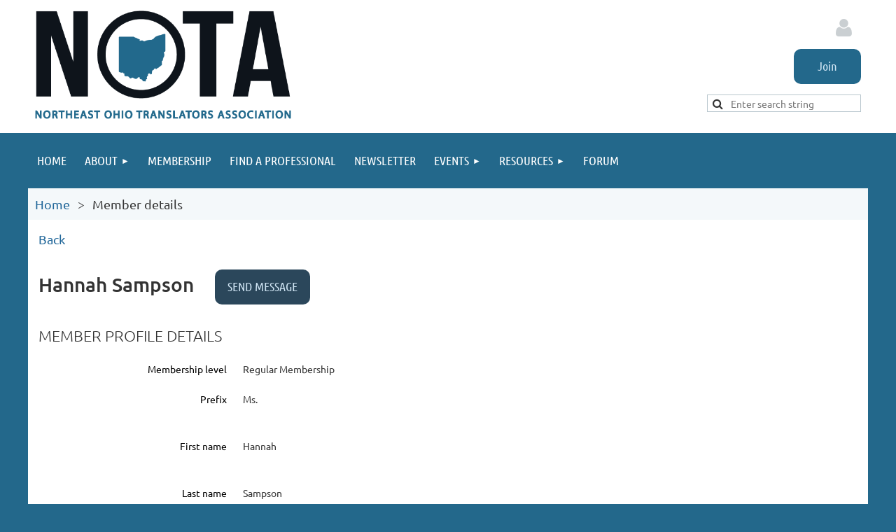

--- FILE ---
content_type: text/html; charset=utf-8
request_url: https://www.google.com/recaptcha/api2/anchor?ar=1&k=6LfmM_UhAAAAAJSHT-BwkAlQgN0mMViOmaK7oEIV&co=aHR0cHM6Ly93d3cubm90YXRyYW5zbGF0b3JzLm9yZzo0NDM.&hl=en&v=PoyoqOPhxBO7pBk68S4YbpHZ&theme=light&size=invisible&anchor-ms=20000&execute-ms=30000&cb=b0qvmih9996t
body_size: 49530
content:
<!DOCTYPE HTML><html dir="ltr" lang="en"><head><meta http-equiv="Content-Type" content="text/html; charset=UTF-8">
<meta http-equiv="X-UA-Compatible" content="IE=edge">
<title>reCAPTCHA</title>
<style type="text/css">
/* cyrillic-ext */
@font-face {
  font-family: 'Roboto';
  font-style: normal;
  font-weight: 400;
  font-stretch: 100%;
  src: url(//fonts.gstatic.com/s/roboto/v48/KFO7CnqEu92Fr1ME7kSn66aGLdTylUAMa3GUBHMdazTgWw.woff2) format('woff2');
  unicode-range: U+0460-052F, U+1C80-1C8A, U+20B4, U+2DE0-2DFF, U+A640-A69F, U+FE2E-FE2F;
}
/* cyrillic */
@font-face {
  font-family: 'Roboto';
  font-style: normal;
  font-weight: 400;
  font-stretch: 100%;
  src: url(//fonts.gstatic.com/s/roboto/v48/KFO7CnqEu92Fr1ME7kSn66aGLdTylUAMa3iUBHMdazTgWw.woff2) format('woff2');
  unicode-range: U+0301, U+0400-045F, U+0490-0491, U+04B0-04B1, U+2116;
}
/* greek-ext */
@font-face {
  font-family: 'Roboto';
  font-style: normal;
  font-weight: 400;
  font-stretch: 100%;
  src: url(//fonts.gstatic.com/s/roboto/v48/KFO7CnqEu92Fr1ME7kSn66aGLdTylUAMa3CUBHMdazTgWw.woff2) format('woff2');
  unicode-range: U+1F00-1FFF;
}
/* greek */
@font-face {
  font-family: 'Roboto';
  font-style: normal;
  font-weight: 400;
  font-stretch: 100%;
  src: url(//fonts.gstatic.com/s/roboto/v48/KFO7CnqEu92Fr1ME7kSn66aGLdTylUAMa3-UBHMdazTgWw.woff2) format('woff2');
  unicode-range: U+0370-0377, U+037A-037F, U+0384-038A, U+038C, U+038E-03A1, U+03A3-03FF;
}
/* math */
@font-face {
  font-family: 'Roboto';
  font-style: normal;
  font-weight: 400;
  font-stretch: 100%;
  src: url(//fonts.gstatic.com/s/roboto/v48/KFO7CnqEu92Fr1ME7kSn66aGLdTylUAMawCUBHMdazTgWw.woff2) format('woff2');
  unicode-range: U+0302-0303, U+0305, U+0307-0308, U+0310, U+0312, U+0315, U+031A, U+0326-0327, U+032C, U+032F-0330, U+0332-0333, U+0338, U+033A, U+0346, U+034D, U+0391-03A1, U+03A3-03A9, U+03B1-03C9, U+03D1, U+03D5-03D6, U+03F0-03F1, U+03F4-03F5, U+2016-2017, U+2034-2038, U+203C, U+2040, U+2043, U+2047, U+2050, U+2057, U+205F, U+2070-2071, U+2074-208E, U+2090-209C, U+20D0-20DC, U+20E1, U+20E5-20EF, U+2100-2112, U+2114-2115, U+2117-2121, U+2123-214F, U+2190, U+2192, U+2194-21AE, U+21B0-21E5, U+21F1-21F2, U+21F4-2211, U+2213-2214, U+2216-22FF, U+2308-230B, U+2310, U+2319, U+231C-2321, U+2336-237A, U+237C, U+2395, U+239B-23B7, U+23D0, U+23DC-23E1, U+2474-2475, U+25AF, U+25B3, U+25B7, U+25BD, U+25C1, U+25CA, U+25CC, U+25FB, U+266D-266F, U+27C0-27FF, U+2900-2AFF, U+2B0E-2B11, U+2B30-2B4C, U+2BFE, U+3030, U+FF5B, U+FF5D, U+1D400-1D7FF, U+1EE00-1EEFF;
}
/* symbols */
@font-face {
  font-family: 'Roboto';
  font-style: normal;
  font-weight: 400;
  font-stretch: 100%;
  src: url(//fonts.gstatic.com/s/roboto/v48/KFO7CnqEu92Fr1ME7kSn66aGLdTylUAMaxKUBHMdazTgWw.woff2) format('woff2');
  unicode-range: U+0001-000C, U+000E-001F, U+007F-009F, U+20DD-20E0, U+20E2-20E4, U+2150-218F, U+2190, U+2192, U+2194-2199, U+21AF, U+21E6-21F0, U+21F3, U+2218-2219, U+2299, U+22C4-22C6, U+2300-243F, U+2440-244A, U+2460-24FF, U+25A0-27BF, U+2800-28FF, U+2921-2922, U+2981, U+29BF, U+29EB, U+2B00-2BFF, U+4DC0-4DFF, U+FFF9-FFFB, U+10140-1018E, U+10190-1019C, U+101A0, U+101D0-101FD, U+102E0-102FB, U+10E60-10E7E, U+1D2C0-1D2D3, U+1D2E0-1D37F, U+1F000-1F0FF, U+1F100-1F1AD, U+1F1E6-1F1FF, U+1F30D-1F30F, U+1F315, U+1F31C, U+1F31E, U+1F320-1F32C, U+1F336, U+1F378, U+1F37D, U+1F382, U+1F393-1F39F, U+1F3A7-1F3A8, U+1F3AC-1F3AF, U+1F3C2, U+1F3C4-1F3C6, U+1F3CA-1F3CE, U+1F3D4-1F3E0, U+1F3ED, U+1F3F1-1F3F3, U+1F3F5-1F3F7, U+1F408, U+1F415, U+1F41F, U+1F426, U+1F43F, U+1F441-1F442, U+1F444, U+1F446-1F449, U+1F44C-1F44E, U+1F453, U+1F46A, U+1F47D, U+1F4A3, U+1F4B0, U+1F4B3, U+1F4B9, U+1F4BB, U+1F4BF, U+1F4C8-1F4CB, U+1F4D6, U+1F4DA, U+1F4DF, U+1F4E3-1F4E6, U+1F4EA-1F4ED, U+1F4F7, U+1F4F9-1F4FB, U+1F4FD-1F4FE, U+1F503, U+1F507-1F50B, U+1F50D, U+1F512-1F513, U+1F53E-1F54A, U+1F54F-1F5FA, U+1F610, U+1F650-1F67F, U+1F687, U+1F68D, U+1F691, U+1F694, U+1F698, U+1F6AD, U+1F6B2, U+1F6B9-1F6BA, U+1F6BC, U+1F6C6-1F6CF, U+1F6D3-1F6D7, U+1F6E0-1F6EA, U+1F6F0-1F6F3, U+1F6F7-1F6FC, U+1F700-1F7FF, U+1F800-1F80B, U+1F810-1F847, U+1F850-1F859, U+1F860-1F887, U+1F890-1F8AD, U+1F8B0-1F8BB, U+1F8C0-1F8C1, U+1F900-1F90B, U+1F93B, U+1F946, U+1F984, U+1F996, U+1F9E9, U+1FA00-1FA6F, U+1FA70-1FA7C, U+1FA80-1FA89, U+1FA8F-1FAC6, U+1FACE-1FADC, U+1FADF-1FAE9, U+1FAF0-1FAF8, U+1FB00-1FBFF;
}
/* vietnamese */
@font-face {
  font-family: 'Roboto';
  font-style: normal;
  font-weight: 400;
  font-stretch: 100%;
  src: url(//fonts.gstatic.com/s/roboto/v48/KFO7CnqEu92Fr1ME7kSn66aGLdTylUAMa3OUBHMdazTgWw.woff2) format('woff2');
  unicode-range: U+0102-0103, U+0110-0111, U+0128-0129, U+0168-0169, U+01A0-01A1, U+01AF-01B0, U+0300-0301, U+0303-0304, U+0308-0309, U+0323, U+0329, U+1EA0-1EF9, U+20AB;
}
/* latin-ext */
@font-face {
  font-family: 'Roboto';
  font-style: normal;
  font-weight: 400;
  font-stretch: 100%;
  src: url(//fonts.gstatic.com/s/roboto/v48/KFO7CnqEu92Fr1ME7kSn66aGLdTylUAMa3KUBHMdazTgWw.woff2) format('woff2');
  unicode-range: U+0100-02BA, U+02BD-02C5, U+02C7-02CC, U+02CE-02D7, U+02DD-02FF, U+0304, U+0308, U+0329, U+1D00-1DBF, U+1E00-1E9F, U+1EF2-1EFF, U+2020, U+20A0-20AB, U+20AD-20C0, U+2113, U+2C60-2C7F, U+A720-A7FF;
}
/* latin */
@font-face {
  font-family: 'Roboto';
  font-style: normal;
  font-weight: 400;
  font-stretch: 100%;
  src: url(//fonts.gstatic.com/s/roboto/v48/KFO7CnqEu92Fr1ME7kSn66aGLdTylUAMa3yUBHMdazQ.woff2) format('woff2');
  unicode-range: U+0000-00FF, U+0131, U+0152-0153, U+02BB-02BC, U+02C6, U+02DA, U+02DC, U+0304, U+0308, U+0329, U+2000-206F, U+20AC, U+2122, U+2191, U+2193, U+2212, U+2215, U+FEFF, U+FFFD;
}
/* cyrillic-ext */
@font-face {
  font-family: 'Roboto';
  font-style: normal;
  font-weight: 500;
  font-stretch: 100%;
  src: url(//fonts.gstatic.com/s/roboto/v48/KFO7CnqEu92Fr1ME7kSn66aGLdTylUAMa3GUBHMdazTgWw.woff2) format('woff2');
  unicode-range: U+0460-052F, U+1C80-1C8A, U+20B4, U+2DE0-2DFF, U+A640-A69F, U+FE2E-FE2F;
}
/* cyrillic */
@font-face {
  font-family: 'Roboto';
  font-style: normal;
  font-weight: 500;
  font-stretch: 100%;
  src: url(//fonts.gstatic.com/s/roboto/v48/KFO7CnqEu92Fr1ME7kSn66aGLdTylUAMa3iUBHMdazTgWw.woff2) format('woff2');
  unicode-range: U+0301, U+0400-045F, U+0490-0491, U+04B0-04B1, U+2116;
}
/* greek-ext */
@font-face {
  font-family: 'Roboto';
  font-style: normal;
  font-weight: 500;
  font-stretch: 100%;
  src: url(//fonts.gstatic.com/s/roboto/v48/KFO7CnqEu92Fr1ME7kSn66aGLdTylUAMa3CUBHMdazTgWw.woff2) format('woff2');
  unicode-range: U+1F00-1FFF;
}
/* greek */
@font-face {
  font-family: 'Roboto';
  font-style: normal;
  font-weight: 500;
  font-stretch: 100%;
  src: url(//fonts.gstatic.com/s/roboto/v48/KFO7CnqEu92Fr1ME7kSn66aGLdTylUAMa3-UBHMdazTgWw.woff2) format('woff2');
  unicode-range: U+0370-0377, U+037A-037F, U+0384-038A, U+038C, U+038E-03A1, U+03A3-03FF;
}
/* math */
@font-face {
  font-family: 'Roboto';
  font-style: normal;
  font-weight: 500;
  font-stretch: 100%;
  src: url(//fonts.gstatic.com/s/roboto/v48/KFO7CnqEu92Fr1ME7kSn66aGLdTylUAMawCUBHMdazTgWw.woff2) format('woff2');
  unicode-range: U+0302-0303, U+0305, U+0307-0308, U+0310, U+0312, U+0315, U+031A, U+0326-0327, U+032C, U+032F-0330, U+0332-0333, U+0338, U+033A, U+0346, U+034D, U+0391-03A1, U+03A3-03A9, U+03B1-03C9, U+03D1, U+03D5-03D6, U+03F0-03F1, U+03F4-03F5, U+2016-2017, U+2034-2038, U+203C, U+2040, U+2043, U+2047, U+2050, U+2057, U+205F, U+2070-2071, U+2074-208E, U+2090-209C, U+20D0-20DC, U+20E1, U+20E5-20EF, U+2100-2112, U+2114-2115, U+2117-2121, U+2123-214F, U+2190, U+2192, U+2194-21AE, U+21B0-21E5, U+21F1-21F2, U+21F4-2211, U+2213-2214, U+2216-22FF, U+2308-230B, U+2310, U+2319, U+231C-2321, U+2336-237A, U+237C, U+2395, U+239B-23B7, U+23D0, U+23DC-23E1, U+2474-2475, U+25AF, U+25B3, U+25B7, U+25BD, U+25C1, U+25CA, U+25CC, U+25FB, U+266D-266F, U+27C0-27FF, U+2900-2AFF, U+2B0E-2B11, U+2B30-2B4C, U+2BFE, U+3030, U+FF5B, U+FF5D, U+1D400-1D7FF, U+1EE00-1EEFF;
}
/* symbols */
@font-face {
  font-family: 'Roboto';
  font-style: normal;
  font-weight: 500;
  font-stretch: 100%;
  src: url(//fonts.gstatic.com/s/roboto/v48/KFO7CnqEu92Fr1ME7kSn66aGLdTylUAMaxKUBHMdazTgWw.woff2) format('woff2');
  unicode-range: U+0001-000C, U+000E-001F, U+007F-009F, U+20DD-20E0, U+20E2-20E4, U+2150-218F, U+2190, U+2192, U+2194-2199, U+21AF, U+21E6-21F0, U+21F3, U+2218-2219, U+2299, U+22C4-22C6, U+2300-243F, U+2440-244A, U+2460-24FF, U+25A0-27BF, U+2800-28FF, U+2921-2922, U+2981, U+29BF, U+29EB, U+2B00-2BFF, U+4DC0-4DFF, U+FFF9-FFFB, U+10140-1018E, U+10190-1019C, U+101A0, U+101D0-101FD, U+102E0-102FB, U+10E60-10E7E, U+1D2C0-1D2D3, U+1D2E0-1D37F, U+1F000-1F0FF, U+1F100-1F1AD, U+1F1E6-1F1FF, U+1F30D-1F30F, U+1F315, U+1F31C, U+1F31E, U+1F320-1F32C, U+1F336, U+1F378, U+1F37D, U+1F382, U+1F393-1F39F, U+1F3A7-1F3A8, U+1F3AC-1F3AF, U+1F3C2, U+1F3C4-1F3C6, U+1F3CA-1F3CE, U+1F3D4-1F3E0, U+1F3ED, U+1F3F1-1F3F3, U+1F3F5-1F3F7, U+1F408, U+1F415, U+1F41F, U+1F426, U+1F43F, U+1F441-1F442, U+1F444, U+1F446-1F449, U+1F44C-1F44E, U+1F453, U+1F46A, U+1F47D, U+1F4A3, U+1F4B0, U+1F4B3, U+1F4B9, U+1F4BB, U+1F4BF, U+1F4C8-1F4CB, U+1F4D6, U+1F4DA, U+1F4DF, U+1F4E3-1F4E6, U+1F4EA-1F4ED, U+1F4F7, U+1F4F9-1F4FB, U+1F4FD-1F4FE, U+1F503, U+1F507-1F50B, U+1F50D, U+1F512-1F513, U+1F53E-1F54A, U+1F54F-1F5FA, U+1F610, U+1F650-1F67F, U+1F687, U+1F68D, U+1F691, U+1F694, U+1F698, U+1F6AD, U+1F6B2, U+1F6B9-1F6BA, U+1F6BC, U+1F6C6-1F6CF, U+1F6D3-1F6D7, U+1F6E0-1F6EA, U+1F6F0-1F6F3, U+1F6F7-1F6FC, U+1F700-1F7FF, U+1F800-1F80B, U+1F810-1F847, U+1F850-1F859, U+1F860-1F887, U+1F890-1F8AD, U+1F8B0-1F8BB, U+1F8C0-1F8C1, U+1F900-1F90B, U+1F93B, U+1F946, U+1F984, U+1F996, U+1F9E9, U+1FA00-1FA6F, U+1FA70-1FA7C, U+1FA80-1FA89, U+1FA8F-1FAC6, U+1FACE-1FADC, U+1FADF-1FAE9, U+1FAF0-1FAF8, U+1FB00-1FBFF;
}
/* vietnamese */
@font-face {
  font-family: 'Roboto';
  font-style: normal;
  font-weight: 500;
  font-stretch: 100%;
  src: url(//fonts.gstatic.com/s/roboto/v48/KFO7CnqEu92Fr1ME7kSn66aGLdTylUAMa3OUBHMdazTgWw.woff2) format('woff2');
  unicode-range: U+0102-0103, U+0110-0111, U+0128-0129, U+0168-0169, U+01A0-01A1, U+01AF-01B0, U+0300-0301, U+0303-0304, U+0308-0309, U+0323, U+0329, U+1EA0-1EF9, U+20AB;
}
/* latin-ext */
@font-face {
  font-family: 'Roboto';
  font-style: normal;
  font-weight: 500;
  font-stretch: 100%;
  src: url(//fonts.gstatic.com/s/roboto/v48/KFO7CnqEu92Fr1ME7kSn66aGLdTylUAMa3KUBHMdazTgWw.woff2) format('woff2');
  unicode-range: U+0100-02BA, U+02BD-02C5, U+02C7-02CC, U+02CE-02D7, U+02DD-02FF, U+0304, U+0308, U+0329, U+1D00-1DBF, U+1E00-1E9F, U+1EF2-1EFF, U+2020, U+20A0-20AB, U+20AD-20C0, U+2113, U+2C60-2C7F, U+A720-A7FF;
}
/* latin */
@font-face {
  font-family: 'Roboto';
  font-style: normal;
  font-weight: 500;
  font-stretch: 100%;
  src: url(//fonts.gstatic.com/s/roboto/v48/KFO7CnqEu92Fr1ME7kSn66aGLdTylUAMa3yUBHMdazQ.woff2) format('woff2');
  unicode-range: U+0000-00FF, U+0131, U+0152-0153, U+02BB-02BC, U+02C6, U+02DA, U+02DC, U+0304, U+0308, U+0329, U+2000-206F, U+20AC, U+2122, U+2191, U+2193, U+2212, U+2215, U+FEFF, U+FFFD;
}
/* cyrillic-ext */
@font-face {
  font-family: 'Roboto';
  font-style: normal;
  font-weight: 900;
  font-stretch: 100%;
  src: url(//fonts.gstatic.com/s/roboto/v48/KFO7CnqEu92Fr1ME7kSn66aGLdTylUAMa3GUBHMdazTgWw.woff2) format('woff2');
  unicode-range: U+0460-052F, U+1C80-1C8A, U+20B4, U+2DE0-2DFF, U+A640-A69F, U+FE2E-FE2F;
}
/* cyrillic */
@font-face {
  font-family: 'Roboto';
  font-style: normal;
  font-weight: 900;
  font-stretch: 100%;
  src: url(//fonts.gstatic.com/s/roboto/v48/KFO7CnqEu92Fr1ME7kSn66aGLdTylUAMa3iUBHMdazTgWw.woff2) format('woff2');
  unicode-range: U+0301, U+0400-045F, U+0490-0491, U+04B0-04B1, U+2116;
}
/* greek-ext */
@font-face {
  font-family: 'Roboto';
  font-style: normal;
  font-weight: 900;
  font-stretch: 100%;
  src: url(//fonts.gstatic.com/s/roboto/v48/KFO7CnqEu92Fr1ME7kSn66aGLdTylUAMa3CUBHMdazTgWw.woff2) format('woff2');
  unicode-range: U+1F00-1FFF;
}
/* greek */
@font-face {
  font-family: 'Roboto';
  font-style: normal;
  font-weight: 900;
  font-stretch: 100%;
  src: url(//fonts.gstatic.com/s/roboto/v48/KFO7CnqEu92Fr1ME7kSn66aGLdTylUAMa3-UBHMdazTgWw.woff2) format('woff2');
  unicode-range: U+0370-0377, U+037A-037F, U+0384-038A, U+038C, U+038E-03A1, U+03A3-03FF;
}
/* math */
@font-face {
  font-family: 'Roboto';
  font-style: normal;
  font-weight: 900;
  font-stretch: 100%;
  src: url(//fonts.gstatic.com/s/roboto/v48/KFO7CnqEu92Fr1ME7kSn66aGLdTylUAMawCUBHMdazTgWw.woff2) format('woff2');
  unicode-range: U+0302-0303, U+0305, U+0307-0308, U+0310, U+0312, U+0315, U+031A, U+0326-0327, U+032C, U+032F-0330, U+0332-0333, U+0338, U+033A, U+0346, U+034D, U+0391-03A1, U+03A3-03A9, U+03B1-03C9, U+03D1, U+03D5-03D6, U+03F0-03F1, U+03F4-03F5, U+2016-2017, U+2034-2038, U+203C, U+2040, U+2043, U+2047, U+2050, U+2057, U+205F, U+2070-2071, U+2074-208E, U+2090-209C, U+20D0-20DC, U+20E1, U+20E5-20EF, U+2100-2112, U+2114-2115, U+2117-2121, U+2123-214F, U+2190, U+2192, U+2194-21AE, U+21B0-21E5, U+21F1-21F2, U+21F4-2211, U+2213-2214, U+2216-22FF, U+2308-230B, U+2310, U+2319, U+231C-2321, U+2336-237A, U+237C, U+2395, U+239B-23B7, U+23D0, U+23DC-23E1, U+2474-2475, U+25AF, U+25B3, U+25B7, U+25BD, U+25C1, U+25CA, U+25CC, U+25FB, U+266D-266F, U+27C0-27FF, U+2900-2AFF, U+2B0E-2B11, U+2B30-2B4C, U+2BFE, U+3030, U+FF5B, U+FF5D, U+1D400-1D7FF, U+1EE00-1EEFF;
}
/* symbols */
@font-face {
  font-family: 'Roboto';
  font-style: normal;
  font-weight: 900;
  font-stretch: 100%;
  src: url(//fonts.gstatic.com/s/roboto/v48/KFO7CnqEu92Fr1ME7kSn66aGLdTylUAMaxKUBHMdazTgWw.woff2) format('woff2');
  unicode-range: U+0001-000C, U+000E-001F, U+007F-009F, U+20DD-20E0, U+20E2-20E4, U+2150-218F, U+2190, U+2192, U+2194-2199, U+21AF, U+21E6-21F0, U+21F3, U+2218-2219, U+2299, U+22C4-22C6, U+2300-243F, U+2440-244A, U+2460-24FF, U+25A0-27BF, U+2800-28FF, U+2921-2922, U+2981, U+29BF, U+29EB, U+2B00-2BFF, U+4DC0-4DFF, U+FFF9-FFFB, U+10140-1018E, U+10190-1019C, U+101A0, U+101D0-101FD, U+102E0-102FB, U+10E60-10E7E, U+1D2C0-1D2D3, U+1D2E0-1D37F, U+1F000-1F0FF, U+1F100-1F1AD, U+1F1E6-1F1FF, U+1F30D-1F30F, U+1F315, U+1F31C, U+1F31E, U+1F320-1F32C, U+1F336, U+1F378, U+1F37D, U+1F382, U+1F393-1F39F, U+1F3A7-1F3A8, U+1F3AC-1F3AF, U+1F3C2, U+1F3C4-1F3C6, U+1F3CA-1F3CE, U+1F3D4-1F3E0, U+1F3ED, U+1F3F1-1F3F3, U+1F3F5-1F3F7, U+1F408, U+1F415, U+1F41F, U+1F426, U+1F43F, U+1F441-1F442, U+1F444, U+1F446-1F449, U+1F44C-1F44E, U+1F453, U+1F46A, U+1F47D, U+1F4A3, U+1F4B0, U+1F4B3, U+1F4B9, U+1F4BB, U+1F4BF, U+1F4C8-1F4CB, U+1F4D6, U+1F4DA, U+1F4DF, U+1F4E3-1F4E6, U+1F4EA-1F4ED, U+1F4F7, U+1F4F9-1F4FB, U+1F4FD-1F4FE, U+1F503, U+1F507-1F50B, U+1F50D, U+1F512-1F513, U+1F53E-1F54A, U+1F54F-1F5FA, U+1F610, U+1F650-1F67F, U+1F687, U+1F68D, U+1F691, U+1F694, U+1F698, U+1F6AD, U+1F6B2, U+1F6B9-1F6BA, U+1F6BC, U+1F6C6-1F6CF, U+1F6D3-1F6D7, U+1F6E0-1F6EA, U+1F6F0-1F6F3, U+1F6F7-1F6FC, U+1F700-1F7FF, U+1F800-1F80B, U+1F810-1F847, U+1F850-1F859, U+1F860-1F887, U+1F890-1F8AD, U+1F8B0-1F8BB, U+1F8C0-1F8C1, U+1F900-1F90B, U+1F93B, U+1F946, U+1F984, U+1F996, U+1F9E9, U+1FA00-1FA6F, U+1FA70-1FA7C, U+1FA80-1FA89, U+1FA8F-1FAC6, U+1FACE-1FADC, U+1FADF-1FAE9, U+1FAF0-1FAF8, U+1FB00-1FBFF;
}
/* vietnamese */
@font-face {
  font-family: 'Roboto';
  font-style: normal;
  font-weight: 900;
  font-stretch: 100%;
  src: url(//fonts.gstatic.com/s/roboto/v48/KFO7CnqEu92Fr1ME7kSn66aGLdTylUAMa3OUBHMdazTgWw.woff2) format('woff2');
  unicode-range: U+0102-0103, U+0110-0111, U+0128-0129, U+0168-0169, U+01A0-01A1, U+01AF-01B0, U+0300-0301, U+0303-0304, U+0308-0309, U+0323, U+0329, U+1EA0-1EF9, U+20AB;
}
/* latin-ext */
@font-face {
  font-family: 'Roboto';
  font-style: normal;
  font-weight: 900;
  font-stretch: 100%;
  src: url(//fonts.gstatic.com/s/roboto/v48/KFO7CnqEu92Fr1ME7kSn66aGLdTylUAMa3KUBHMdazTgWw.woff2) format('woff2');
  unicode-range: U+0100-02BA, U+02BD-02C5, U+02C7-02CC, U+02CE-02D7, U+02DD-02FF, U+0304, U+0308, U+0329, U+1D00-1DBF, U+1E00-1E9F, U+1EF2-1EFF, U+2020, U+20A0-20AB, U+20AD-20C0, U+2113, U+2C60-2C7F, U+A720-A7FF;
}
/* latin */
@font-face {
  font-family: 'Roboto';
  font-style: normal;
  font-weight: 900;
  font-stretch: 100%;
  src: url(//fonts.gstatic.com/s/roboto/v48/KFO7CnqEu92Fr1ME7kSn66aGLdTylUAMa3yUBHMdazQ.woff2) format('woff2');
  unicode-range: U+0000-00FF, U+0131, U+0152-0153, U+02BB-02BC, U+02C6, U+02DA, U+02DC, U+0304, U+0308, U+0329, U+2000-206F, U+20AC, U+2122, U+2191, U+2193, U+2212, U+2215, U+FEFF, U+FFFD;
}

</style>
<link rel="stylesheet" type="text/css" href="https://www.gstatic.com/recaptcha/releases/PoyoqOPhxBO7pBk68S4YbpHZ/styles__ltr.css">
<script nonce="ouFRIbHPyer-p341TKhozQ" type="text/javascript">window['__recaptcha_api'] = 'https://www.google.com/recaptcha/api2/';</script>
<script type="text/javascript" src="https://www.gstatic.com/recaptcha/releases/PoyoqOPhxBO7pBk68S4YbpHZ/recaptcha__en.js" nonce="ouFRIbHPyer-p341TKhozQ">
      
    </script></head>
<body><div id="rc-anchor-alert" class="rc-anchor-alert"></div>
<input type="hidden" id="recaptcha-token" value="[base64]">
<script type="text/javascript" nonce="ouFRIbHPyer-p341TKhozQ">
      recaptcha.anchor.Main.init("[\x22ainput\x22,[\x22bgdata\x22,\x22\x22,\[base64]/[base64]/[base64]/bmV3IHJbeF0oY1swXSk6RT09Mj9uZXcgclt4XShjWzBdLGNbMV0pOkU9PTM/bmV3IHJbeF0oY1swXSxjWzFdLGNbMl0pOkU9PTQ/[base64]/[base64]/[base64]/[base64]/[base64]/[base64]/[base64]/[base64]\x22,\[base64]\\u003d\\u003d\x22,\x22woXDm8Kjw6wLN2ldd1PCkMKCw7sQZ8O2EWnDtsKrZELCscO5w4dcVsKJFsK8Y8KOLcKRwrRPwqrCqh4Lwp9Bw6vDkSZUwrzCvlgdwrrDokp6FsOfwrpQw6HDnmfCpl8fwoXCo8O/w77CoMK4w6RUJnNmUnvCvAhZXMK7fXLDisKNfyd6X8ObwqkiHzkwUMOIw57Dvz/[base64]/[base64]/[base64]/ChsOGw6odw6bDuMKewqbCq8K8w4PDo8Klw5dZw5jDi8O/[base64]/DlxYZw5LCiw0EZ1dDwplGDMO9K8Kpw7bCkkTCqXTCu8KvfMKiGzxqUBIFw7HDvcKVw6TCo11OSiDDixYBDMOZei5fYRfDtRrCkAskwpMTwrUHZ8K1wpVFw7JbwphITsOra3I9PAfCl0PCrGwYcQw/cTjDo8KYw7k7w5TDucOVw7Fww7HDpcKIaDdOwpTCjDzCg0pEWsO7XsOUwr/CqsKAwpDCgMOLSQ3DiMOYWVvDjRN5VU5AwqdJwro4wrjCp8O6woDCscKjwqAtZWvDkGkHw4vCmMOjSQVDw69gw5dhw5XCr8KOw4TDncOTXgtVwqoVwopqXyDCn8K7w4Ahwq5NwrBgTgbDnsKrKwIeJBrCmsK/NsOCwoDDgMOBQMK4w659AMK5wptIwovCmcKAYFVpwpsBw7RUwoYww4TDlsKQYcKIw5Z0aAXDo2Mhw6U9SDdbwp4sw73DhcOJwpvDh8OHw5QKwoR2OmTDjcKRwqfDuF7CqsOuY8Kuw6nClsKRe8K8OMOOdgnDkcK/UUTCicKJScOgXlPDs8OMX8O0w6Bjd8K7w5XCgl9XwrERTjsswq7DslrDvsOlwrPDrsKFOilKw5fDpcOvwrzCpF7ClA9ewo9gFcOMPcOkwr/Cp8KywozClnfCkcOISsKTOcKjwqHDhjpsVWQvc8KEWsOdGcOrwonDksOVw5Muw7NywqnCvVgBwonCpEHDkmfCsEzCo2gDw57DjsKAEcKpwoF1cUV4wqvDl8ODcEjClUkWwosMwrIiKcKTWxEmRcK/[base64]/DsMOaIMOuw7LCrTfDuMKTWDsJCcOCQRMqYcOtGg7DvgAvIsK9w77ClcK7HkfDgl3DksOhwobCu8KRd8KEw5jChCrCmMKdw49NwrMIPyzDrj8/[base64]/w7vDlMOQNFXDqRnDvyHCuXrDn3rDhXjCsQHCmsK7PsKnHMKiMsKrdmHDhFFpwr7CuGoABW80BjnDp0jCgzTCqcKcakFzwrt0wq8Dw5jDpcOrIEAKw5DChMK2wqXDgcKjwrPDlsOgIV/[base64]/wr4sw79UwrZWwrXDgMOPw7PDgkNyZ8Kwe8Khw5hKwrrCpcKww4k6WiIDw5TDp0YuDAXCjEVaEcKew71hwpHCgEpYwq/DvgjDqsORwprCvMOaw5PCv8OpwrZhasKeCx3CgsOnHcKMW8KMwooGw5HCgCohwq/DhFBxw5zDjF59ZgXDt0rCr8KXwqDDgMOdw6BqLgJ7w6nDucKdZ8Kow5hHworCv8OQw7fDv8KLHMO2w6zCsmM7wpMoehIlw7h0BsKIfSEOw44pwpDDqW0gw4vCnsOOPwAjfy/ChjTDk8O5w4/[base64]/LH4mwrFzEWbChsKPwqfDg8OaWFPCtB/CqsOQd8KFGcKDw6fCrMK4Wkpswr/ChsKbU8KVR27CvErCv8OPwr8qJXfCnVvCksK2wp7Cg2shYMOuw74Mw7ggwqINZRwTIRI4w6DDtBsMMMKIwqpbwqFNwp7Cg8Kuw5vCgFgowrwrwpgAbk9+wopSwpwDwo/DqQhMw57CqcOhwqVHdMOOVMOvwqoWwr3Crj/[base64]/emTCuUcacyBGVzzCmTTCisK1b3YQwqXDslxQwqfCq8Kmw6vCpcO/IHbCujbDgwnDqUpkI8OEDTYBwrHCnsOoDcOAX0EzUMKLw5U/w6zDp8OjWsKAdhXDgj3DpcK2OcOzR8K7w74QwrrCviIiSMKxw64Tw4NCwq9cw7pww40XwpvDjcKrQHrDr3JwbQfDilPCgjAfdwY8wqEDw6jDtsOawpIgesKiKm9cHsOSCsKSWMKuwohMwrpXA8O/X0Rjwr3CqcOaw5vDkjRWfUnClRplDsKeZk/[base64]/Du8KUAkbCqMO8HcKqw451LErCighcRyPChkBWwo18wrfCu28Qw6Q9IcK9dnEpW8Orwo4BwpZsaQFGBcOXw5MSQsKKIcK/[base64]/DuEIxwprDpMKPLl5uwr/CpMKsTsKSwqNtXWskw70KwpDCjm09wofCmQ5ydCHDrHDCrA3DusKjFcOcwpkOdwbClgXDlVzCpAfDqgZlwpBuw71Aw5/[base64]/Dg0VKw6nDtsOXIsO/bsKQRGINw7w9woPDhcOPwqtUPsOzwpFAVcOCw5c8w68zIy0bw6zCjcOwwp3CpMK9WMOTw7YJwq/[base64]/DicOwG8ObbDHChCfCoEZVw7DCscKDw7ZhNU8EZ8OFbFLCssKjwp/[base64]/[base64]/wo0zwqTCvTLCpcO+bMODw4vDk8K2cATDvBfDjMOIwqlvQiwbw54Kwr5tw4PCs13DshcFDMOyWCZYw7vCjx3CnsK4NcKGDcOtEsKZw5TCjsKJw49kEy92w4PDtcKywrPDkMKgw5otY8KWTMOAw79+wqHDsn/CpsK9w7DCgEXDjUhzPQXDkcK3w5RJw6bDk0fCkMO1ZsKHGcKWw63Dq8Ovw7hUwpvDuBrCt8Kzw5jCpHTCmcOABsK/DcOwQkjCtsKMRMKWJUp4wrVFw6fDvF/DiMKcw4xFwrJMfX53wqXDisO0w6/DjMORwrzDkMOBw4ZmwptHEcKET8OXw5XCgcKkw7fDvsOOwpYRw5zDoywUTW82GsOGw6gxw5LCnGnDoUDDh8KMwozCrT7CuMODwr10w4jDh2PDhCMKw7J5H8KhbMKLVBTDj8KOwoBPeMKpQQYpNsKawpd0w47CmUDDpcOlw7IhCHEiw5tkQG1Rwr1Wf8O/fEDDgsKpcVXCnsKLScKQPwHCsiTCqsOnwqbCisKVDH96w45Fw4tgI1VsJMOvEMKWwo/[base64]/wo7CkEhDZFXCncKLG8KHwpjCqcKSwqY1w57Ci8KrMnbDhsKieAfDhsKIdDbCn1nCgsOWZzHCvz/DmMKBw6N1bsO5QcOeNsKWHkfDmcKQecK9HMKwTcOkw67CkMO+cC1dw73DjcOsB0DCicOGO8Kue8OXwq1kwp5CdsKPw4/Ds8OpYMOqFjLCn1vCmMOqwrUIwopHw5Zvw4rCpXPDrC/[base64]/[base64]/DiMOxw7fDkcOTKsOrwr8qwr/Cu0jDicKrY8OOU8OHCg7Dvk9gwqZPeMOTw7LDv0tkwo0gbsKGAhnDv8K6w6BOwrTCg2Ahw5nClkVYw67DtiYHwqViw6BsAE3Ck8KmBsORw5NqwoPCkcK5wr7CpE3Dg8KpRsKBw6zDrMK2aMO/[base64]/DkcKhwrvCjwhFw4HCl8OtRRjDgVQVWMKwSSnDpGQuK0phI8OfIWYJVWvDlkHDtEXDmcKzw6LDkcOWX8OAZn3DgsOwbHJnQcK8w5pdCzvDrHtfCsKRw7nCicK8dsOXwoPCnHvDucOqwrovwofDvnTDnsO3w5BhwogOwoTDg8KSHsKNw5JEwqrDnA7DtRx/w6jDjifCoA/[base64]/[base64]/DtkRDw7VgH2phw4Q/AmbCq17ChDHCscOtwrvDgTZsAwXCjVhuwpXCl8KceT1MMETCtx4FeMOvw4nCoEXCqQfCtsO8wqjDoDLClEDDh8OjwoHDo8OqTMO+wqsrPGoDfTXChkLCmmNdw47Dl8OfWho+P8OYwpHDpGLCszdPwrDDmjAhcMKjXnXCoQzCuMKkA8OgIQ/Dr8OpXcK3H8KJwoPDsgZuWjLDnXgfwphTwr/DqcKEfMK1MsK5EcOIwqrCiMOMwpV8w549w7DDoTHCjBkTYXRlw4QIw7jClQ9iU2I1TjJlwrMzZHlSFMOKwo3CggDClwoTMsO9w4d5w5IJwoLDucOmw44yd0rCrsK4IW7Cv3kJwoh8wqbCrMKmXcKVwrV8w7vCjxloL8OdwpvDvkPDuUfDu8Kiw41lwo9CE1Vcwo/DocKUw5fCiCJqwojDhMKVwq9nUUdvwpDDlxvCpwFEw6XDkCfDtjdRw5HDogLClFECw7bCoAnDscOZAsOQAcKTwofDohfCusO6OsOya2wLwprDgmjCjcKCwp/DtMKhT8OmwqHDoHlEOMOZw6XDl8KeF8O1w5zCq8OJPcOTwrVcw5I9b3I3AMOTXMKbw4BtwothwrE9fC92DlrDqCbDosKTw5M5w4YNwqDDmiJsfS/DllcnAsKVEV1JAcKYCsKLwqPDh8Osw7vDmXYxRsOIwq7DocOGTzLCjT4hwrvDosOpMcKIBHQRw4DDkno+fAgkw6trwrUZKsOUL8KGGSbDvMKyeVnDtcOJXVLDn8O3SRR/M2pQQsKgw4cEL1Ytw5chCV3CuFoxdHhFU38KQjjDq8O6w73CqMOtNsOdB3fCpB3Dr8K/ecKRwp7DqhYoLghjw63DtcOZEEXCgsK7wopiCsOcw7MfwqXDtFTCscO6OTNzDHUuQ8KYH2MQw5/DkBfDrFzDn27DtcKzwpjDnylQDjFAw7DCkWpPwoYiw7FVPMKlZyDCg8OGfMOAwr0JX8Kkw5jDncKKRiDDicK3wrNswqHCgcO4aFsyD8Ktw5bDlMKxwq1lIUtbSTEyw7TCpcKpwrnDvMKeTMOdJcOewr/DnMO7UUxGwp99wrxAaFcRw5nDtifDmDdOc8K7w65xOEkEw6TDo8KXFFHCqlskQmBfcMKvP8KWwrXDsMK0w5oOLsKXwprDusOKwqwpEEQtZ8K6w4tsasK3BhHDp2zDrUUcZMO4w5/[base64]/Chh53w5vCjHtuw7TDnyvDmcK0JcKkJnpIwrnClMKwwpbDtsOLw5rDu8OiwqbDlsKiwqDDqEvClUhRw54xwrHClR/Cv8OvWAp0SUw0wqcWNC4+wpYjG8K2HTwGCDXCg8KMw77CocKRwqZpw4hjwoN6TmPDinvCksK7eRRawq5Cd8O9csKzwow4X8KrwpYow55/BHQ9w6wjw6FiecOccFXCsz3Crx5Gw6LDgsKiwp3ChMKvw7fDuS/[base64]/ChsKFagoDRsOlw4RcYhdFOUTClH3CgCkMw4xtw6F9BS0zMcOcw5VTLCvCiy/Dq1cSw45yQjPCkMOIKUDDo8KYXVnCs8KawoprCFpwahh7LhXCm8Ozw6/CuF3Dr8OIScOHwroLwpg0S8OSwoN+wpbDgsKHHsOww7Bmwp53S8O7FcORw7QXDcKbBMO8wpZTwrQpUDdzf0piWcKxwo/DiQTCpX4yLUPDucKPwrjDo8OBwpXChMKrASJ6w48eIcO0D1jDp8Kxw5FNw47CtcO9U8OJwrHCoSUEwrvDrcKyw793FU9zwo7DgcOkJzBjRVrDpMOMwpbDrghUG8KKwpvDkcOOwo3CrcKiEQjDpmbDssO/[base64]/Dn8KJDsOHwpZGeMKIw5PDl2E8w7U6wqF7ZMK3YFLCiMOcRMK4wrfCqsOtwoAUem/Dmn3DuzEnwrZSw73Dj8KIP0LDm8OLHFLCmsO3ZMKjRQ3ClQYhw7dswqzChBR1D8OaFiEqwpctRMKCwp/[base64]/aX4BwpLCjjnCk0LDiEfCnsK/wozDnsKyRcO4eMO2w5VyGnFoRMK0w6rDucKqYsO1DUJaKcKMw759w7nCsXtQw5zCqMOLwpQYw6hlw6fCqXXCn2zDhR/CnsKRc8OVXz4ew5LDhFLDjUoifnXDnzrClcOFw73CsMO7Hkxawq7Dv8OsYWHCnMOQw7d1w7URS8KNCcKPecKowrQNccKhwqMrwoLDgh17NB5SVcOZw7lMFcO+ZSB/LlJ/D8OzRcOWw7IEw6Viw5AIJsO/a8OSB8OACEnCojwaw5FWw7TDr8KySR4UKsKPwo1rI3nDji3ChgTDlGMdKH7DrwUbXsOhdMO2T33CoMKVwrfDhknDk8Okw55OVCgMwoRQw7DDvGdPw6DCh2sHZGfDtMKjdWdfw5hCw6QLw6/[base64]/wrzCnsK/w6MWw6JhwogEXsOCcsKLw6PDjcOzwp5iHMOnw5hRwrzCisOIEsO0wqdmwqoXRlk8G2tWwqPDtsKyDMKmwoUVw7rDgcOdKcKWw4XCgyLCmgjDvFMUwqsrLsOLw7LDusKBw6nDnTDDjiwKM8KoTRtrw6/Dh8KxbMOkw6RWw7llwq3DtGXCp8O9G8OWW35ew7Vjw68yFCwywohXw4DCsCFww40BdMOgwqfDrcODw41wb8OKEggLwph2UcOIw5HClF/DmHp+AwNdwpIdwpnDn8KTw6fCsMKbw5fDkcKtXsK2wrfDhFJDN8K4H8OiwqF2wpPCv8OTVnrDg8OXGjPCgsOdD8OmMBp8w47CnDDCtHXDhsK0w4/Dn8Oma3xTfcOOw45OGhFqwrXCtBk/[base64]/[base64]/DlcOZB8KuB8KFw7/[base64]/CvcKof1cNVlvDpGFzMsOpIyNLGcKrPMKASkUtMApdUcKVwrwMw4Bpw7nDrcKxJcOLwrsew4fCp2VEw7xMc8Oswrx/R3www6MqY8O8w7R3Z8KTw7/[base64]/DoFVCw7HDrcOwwovDtjN/w6QNTMKSKcOww4fCjcOpTsKgf8OIworDscKsKMOlAcOVBMOswoPCmcKmw54AwqfDuT0xw4o6wrAWw4o1wpHDjDzDux7DgsOmwp/CskFEwoTDiMO/[base64]/w7AwMiMRw6ImJhDCpsOgZC5uwrLCo3HDhsK5w5LClsKpwq/CmMKrOcOZBsKfwq8BdTtnLn/Cl8OTQMKIScOyIMOzwoLDgCbDmRbDknwFMm1OH8K6dAPCqEjDrA3DgMO8FcOCdcO1w6gTTnPDh8O0w57DhcKxBMKuwohtw4nDmRnChANfFEt/wq3DicOUw7LCmMKdwpU2w4RNHMKZAwTCvcKWw784wobDj3PCmn4Xw5zDh0pEdsKNw4vCrEYTw4cRO8Krw6hXOSZyexcddcK7el8vR8OywocFT2o+w7xXwqLCoMK/ZMO1w6jDhxnDgcKXPMKDwrJRQMKpw4ABwrEgfsOLSMOBTEfChDPDiX/Cm8Kvd8Oaw7xYdMKsw7YjT8OHB8OrTWDDusKYGzLCoxLDtsK5ZRPCmC1EwpoDw4jCpsOyOiTDk8Klw4Byw5LDgHLCuhrCr8KkYSM+SsKfRsKxwqnDqsKhbcOwUhw5Hykwwo7CtijCqcK/wq3CucOdWMK5BSjCvwE9wpLCmsOHwo/DrsK9B3DCth01wrbCj8Kpw6RQXBfCmwoAwrdgwrfDnBp6GMO2fArDksK5wrggKTFcNsKIwohTwozCrMO7wqBkw4LDqTNow5pAOsKoUsOUwrsTw43Dp8Kyw5vCoXB+OVDDtVB9A8Ohw7XDoUd5KcO/HMKLwqDCjzh1CALDrsKZXz3CjRgvKcKSw63DrsODSGHDjj7CusOmB8KuCGTDh8KYE8ObwofCoRFqw6jDvsO3WsKWPMOrwo7CjXBzRh3DiV/[base64]/wpMJw6PDk0VOesOxRsKzNyXCo8OPwojDmldZwqzDrMOoHsOTcMKdUHc/wofDmsK+O8KXw6d4wqcQwpnDlxjCvAsNc1o+ccOUw7NWE8Ocw7LClMKow4IWaDdjwpPDuA/CiMKXTHE/G2vCnArDjEQNcU4yw5PDpnYaUMK9RsK9AiDCg8O0w5LDgQrDjsOoJ2TDp8O7wolKw7ISYQAWeDTDsMOpO8OCbWt9L8Omw4NrwpfDowrDo0c6wpzCnsO1A8OvP2XDl2tQw7RHwr7DoMKSUwDChVF8BsO9wr/DrsOHbcO1w7bCgH3DowoZc8K1ditrbcONL8K6wo5Yw4o1wpDDgcKhw5LDiisBw57Cr0w/TcOlwqUICsKCJRADQsKVw4fDo8Oxwo7Cv0LCs8KYwr/[base64]/w4MEH8O3w7bCu3suVsKWw7wYSSLCpFVGw7/CvS3DlsOcLMKhMcKuH8Oow6k6wozCm8OvfMORwo7CgcOOV3sSwqknwqTDpcOyS8Oywr10wpvDh8ORwoojQgHCjcK5eMO+OsOhcW9zw7hsU1EFwq/DscKJwo1LZMKgKMO6K8KPwr7DlXjCuTd7wpjDlsOhw4jCtQ/[base64]/[base64]/DqsKceHnDvVvCpcOBKXbDlsOLdQt6FcKxw63Coh8Aw4HDpsKHwp3CrlF3CMOuQ0wDLS8sw5QURwV3W8Kqw5poPXFhSmrDvsKgw7HCosKXw6RlTQUuwpbCsQnCmRjDpcOkwqwhHcOoH3pFw5xdPcKVwr8uAsOrw6Uuwq/[base64]/wrAODR5JMcOfZE8QJCLCucKvHMKkwqbDvsOkw5TDniMqH8KIwrzDv050A8OQwoBaC1HDlh4nT20Pw5rDu8OewojDmUnDly1yIsKFbW8bwoTDtWtlwqvDow3ClmxIwrLChiofJwDDp0ZCwq3DiGjCs8Kbwp8EfsKzwotIBz/DuhrDgX9EIcKcw78sesORLT4uHghpJCbChE1+GsO9TsOvwqMGdVkawrVhwpfCgV0HLcKVKcO3Z2rDp3JVVsOjwojDhsOgDcKIw5xBw7vCsAYQM30MP8OsLGTDpMOsw7g/[base64]/worDhsKMw4TDmsKiw7UWw4PCucOlwoFvGx5EFlMHbhDCqzRIGlsXUiw2wpIYw6xgfsOrw68BID7DlsOSMcOvwrMHw60Ew6PCr8KZSTNDAmHDum4WwqLDvQMzw53DtMO3YMKwMV7DkMO/eRvDmzcrWB3DqMOGw5Mxa8KowpxMw5owwqgowp/Di8K3VsOswq0tw4AiacORAsKnwrnDkMK5PzVfw7DCji8eb0x8bcOpRRdOwpbDgHPCnhxqbsKJZcK/bCPCjErDksO5w7TCgsO4w5MnIVzCtDhewpogfFULQ8KmX0cqKnTCl3dFbFBUZGNjHGofKzHDmycXH8KDw5lXw6bCm8OCDsK4w5AYw7paV0XCnsOTwrdFAynCkClxwr/DicOdUMONwpZwV8OUwrnDgsKxw5/[base64]/[base64]/CisKCDcOAR0RHAsKvwq5QLMO3w4rDpMKMw4d2O8OEwrNQKV5Ef8O+dUvCjsKdwrVNw7gKw5jDv8OHA8KAcnXCucO+w7IAKcO+VQZRBMKfYisOeGNHb8KVQkvCmjbCqQJ0T3DCiW10wpxEwoBpw7rCjcKtwqPCi8O+esKGGn/DsBXDlDg1Y8K4bMK4QQkrw7PDgw5bYMK0w7kjwrUOwqUTwq0cw5/Do8Kcd8KvasKhZEZJw7E5wp05w7zClX8mGSnCrmViGmJhw7ggGh0swoRUUB/DlsKtLwImNXEvw5rCtQNSWsKKwrQJw4TCmsOZPy9Jw6XDuDcuw7sVPnrCo0ooGsOYw4xlw4rCksOLEMOOHj/DuV9VwpvClcKhT3Fdw6PCiEgvw6jCnkXDj8KywoQOAcKlwqRDBcOOIhDDix1wwoAKw5VIwq/CgBrDgcKqKnvDpS7DoSrCgyvCnmIBwrImcQrCiVrCimxXAMORw6HDmsK7LTrCuXkhw5jCisOvwotBbkLDiMOuGcOTDMO1w7BABhHCn8KVQibCvMKlJV1iZsOTw5vDmQ7CmcKswo7Cgh3CoUcGw5vDmsOOEcKFw7/CocKTw7jCuEfDrS0FIMOULmbCkkPDoW0fNsKaLy4Fw4NECRZaHsOCwqPCl8KRU8KTw5/[base64]/DjXQ5wpbDkFwfcV8HB8K2DgQ1On3CoHZ8UC1SFngQb2bChzbDkVLCmxbCtsKuPRvDiCDDtnxPw5fDhxwMwpkqw6bDu1/Dlnxqf0zCoGUuwovDg0fDosOEV1nDu2Zkwq5/O2nDhcKww71Xw7TDvy02IFgMwod3DMO2G1jDqcOxw7AyXsKmNsKBwo8ewpRewoRqw4jChsOeSzXCgUPCpcK/KMOBw4MRw63Dj8OrwqrDmxjCqwbDhDxvacK/wrUewp8Sw4h/X8ONQsO9wp7DqMOuGDPDikXDicOFw73CrkDCg8KRwq58w7p5wo8xwptOWcOCWXTCm8OQZk9OM8Kww6hZPWEVw6kVwoHDrUdCc8Oiwowkw6hxNsOUbcKHwpXCg8K1aHnCmyXCnl/DncOLLsKuwq8WETzCpzvCosOUwrjCqsKkw47Ci13CqcOnwoLDi8O8wojCtMOXHsKMXG8lLmPChsOcw4XDlhNOXxRtG8OAOzc6wrLDuz/Dm8OSwo7Ds8OMw5TDmzDDjyoPw73CsTjDiHgiw6vCmcKheMKTwoDDkMOmw55PwpRzw4vCpVQgw4pvw5pqZ8KDwpbDqsOsOMKcwrvCoTHCvcKNwrvCgcKzdHnDqcOpw5oFw4Rgw5o/w5Qzw5bDqhPCu8Kiw4fDjcKNw4vDm8Ofw41Ewr7DrAXDtm0VwpfDpnLCssOYAlxxD1jCo0bCgklRHzNFwp/CqMKnwpLCqcKcMsOEXwpxw7wkwoBWw5jCrsKOw5lCSsOOVwRmPsOTw5xswqwPQ1huw7EaRcOlw5UGwr3Cs8Kvw60zwp7DncOmYcOvI8K4X8KVw7LDh8OLw6MFa08maUFEMMOew7zCo8OxwoXCn8Oww4liwogMO05ccxLCtB9kw6MKLsOwwpPCrW/DgcOKAULDksO1wrnDhsOXLcOZw67CsMONw5nChxPCuT1uwqnCqMO6woNiw68Ww7zCmcKGw5oDDsK/DMKnGsK4w6HDqiA0G0xcw4zCom1zwofClMOjw65aHsODwopdw7/CrMKVwqJswqNqLwpydcKrwq1Mw7hjQhPCjsKcGRRjw60sJFvCk8OYw5FKX8KewrPDk04UwpBow6HCm0zDrGc5w4zDnEFoA0QyXllGZMKgwrUnwoM3AMOUwq8nwoJGWTXCksK+w5IZw596PcOqw4PDmWIIwrjDv13DgyNNZkA2w6A+HMKiHcKzw5QNw6wKKsK/w7PDsFLCgzbCmsO4w4PCucO/SQTDjjXCoiJvwp5cw4ZCMlQmwq/Dh8KyJ2l9XcOmw6suNFYOwqF4BR/[base64]/DhDhcw7omw7UKw5bDmcKjwq7CgsKgJ1bDuMKscTgZw556wphgwoQMw6sUFEVYw4vDvMOMw63CjsK8wpZtblNtwo9TZlLCvsOlwrTCjMKDwqAPw6gWAGZzCCwvSFxQw6VJwpTCg8KXwrHCpw/Dt8KXw63DhF5Ow5Bxw6p+w7jDvh/DrMOTw4/[base64]/Dnz/[base64]/Dr3s+G0jDr8KRw4nDssKHfyTDuMOaw4gnAcKkw7nDncOOw7jCrsK7WsOXwo8Qw4dXwr7DkMKCw6DDvcKxwo/Dn8KIwpnCvXxmKTbDlMOOfsKBD2VKwqRRwpHCmsKzw4bDqT7CssOGwpjDlS9ULEEpB1PDu2PDvcOWwodAw5IaK8K9w5fCm8OSw6cow6J5w64Kwq12woBaCMOiJMKECMOcecOGw5cNPsOjfMO2wpvDtgLCkcO/DVXCs8OAw6p7wplOe0pYCBDDljpKwqzCpMOqVQEtwoXCtCvDtwU9LsOWbh4vPyI4b8O3Y3NLY8OQFMOORB7DvsOvNEzDisKCw4lLP03CrsKSwoDDkVfCtjLDkV5rw5PCnsKBPcOCfMKCcUTDq8OSP8Owwq3ChiTCpD9Ywo/CtsK5w63CoEfDty/DicOYJMK8Gn1ILsKIw4TDn8KewoA0w4XDo8O0RcOHw7N2wqMYcjnDrsKqw5IPfC10w4F4HDDCjgrCqi/CixFvw5odZsKhwrnDpwtJwqRZCn7Ds3jCisKiE21Aw70MUsKxwqgcYcK1w44/CFXCu2rDoiN9wrTDvsKQw6ggw5JsJxjDusOgw5/DqRYlwovCjxHDjMOuOiV9w5xyHMKUw65xAsO9aMKzXsKMwrfCvsKCwrQNOsORw4glC0TCrQklAV/[base64]/BMOlwoDCli5xe8K8w752LcKzLMO9wr4uwqY/wogrw57CrWTCpMO4QMKuKsOrXAPDrsKxwqZ9WnXDkVZvw4hQw7bDmSwEwqgjHHtMah7CkghOWMK+MsKTwrVHFsOjw67CrcO/woUqYQfCpsKSw7TDtsK2QMO7Xw59KGYuwrAnw7Yvw6Mhw6jClALDvsK8w7Arw6ZfA8OSBTXCsTBawrfCgcO+wrHChC/CnXgoXMK5ZMK4CMK+S8KfKxLCsFIdKWkVdX/CjyhZwo3ClsOhQsKjw4dQZcOGI8KsDMKEYH5HaQFrMQLDv3oUwp53w6rDgFxyUMKtw47Dm8O5GsK4w4lMBUg6CsOgwpDCqTnDuyjCgcOJaVBvwoUQwpg0fMKzdQDCqcOTw7TCujjCt0JZw6jDkEnClDfCnxl/wpXDmsOOwpwsw7EjdsKONkTCtcKtPcOswo/Dix0Cwo3DjsKhFHMydsOyNkQCSsOJbUbChMKbw5/Dozh+cRxYw7fCj8O2w5Uqwp3DrVLDqw5Qw6nCiCVlwpoqTh4FbnXCjcKSw7zCoMKww74SLRzCqCl+wpR0AsKpccKiw5bCsiwNfhDDjG7DuF0Ow7wvw4XDnT10WDREKcKgw4tFw4JWwqEMw6bDnz/CvCPCqsK/wo3DlAgARsKXwqHDkSQFRsKhw5/DosK5wqzDtiHCmWVGccOhBsO0IMKPw4fCjMKKEykrwrzChMOpaUU+N8KRBXHCo3lXwql8URVKesO1ZV/DllDCl8O3NcOVUyrCsUV+R8OuIcK+wpbCugVYQcO6w4HDt8KCw5zCimUHw7x7KsOnw5MYIHjDjBAXN2pcwpAQwpFGRcOIK2RDccKxLhfCi0pmf8O+w4Z3wqTCqcOJMMOWw5PDkMKhw69lFSrCpcOGwq3CpmnCgXYGwq0rw6htwqXDjF/CgsOeN8Kvw4QOEsKSS8Kqwq5mHcOaw5tGw7TDlMO9w67CqjbCq3FIS8OTw7sQMhbCocK3C8K/X8OETQcbMF3Cn8KiTTAPQ8OPRMOgw5xrL17DiWE1KD1wwpl3w6Q5V8KVVMOkw5TCtRjCqFpHXlfDgB7Dm8K+JcKROAM7w6R7fTPCsRd6w4Mew7jDqcK6H0LCtWnDrcKLSsKeRsOzw78Rf8O4PMKJVVTDoyVxc8OCwo3CuRoSw6PDkcO/WsKUDcKjMWpTw7xSw7hPw6JeKDYEYkbCnCvCiMOxNSwYwo/Dq8OvwqzCqjFaw4gSwoLDrRbDimYAwp/CpMO6CMO+CsO1w5p3D8OtwpILw6LCv8KgbT4FI8KpJcK0w7DCkncSwoVuwq/[base64]/CvcKiDWHCvsODwpHDoMKPw5duw5NwQMKwwrDCu8Kzw4fCiUrCmMKPCz5zRU3Do8K+wrQEL2cdwoXDlRhtT8KtwrA1TMKsH1DCt2nDlFbDtl5LEijDrMK1wrhmAcOUKhzCmcKhO1dYw4HDgMKqwq/CnG/[base64]/Duj7DlsKXTsOtQzs4XcOVw4Rrw6/[base64]/DqsKUJH4xwp1+w50AQsOAwqp9aADChBRYw50cY8OUYGzCsHnCj2rCiX5yX8KpOsK1LMOwAsOhNsOvw6M9em0tOmHClsO8RBzDhsKyw6HDoyvDksOsw4FuZALCsUvCp0sjwpQOTMOXS8Krw685dGI/EcKRwr16f8OtdUXCnALDiiB7PzUwOcKfw7guJMKDwrtGw6hgw7vCi3tPwqxpRCXDq8OnXsOAIjPCogpbHxXDrmXCmcK/[base64]/[base64]/[base64]/DrUDDijXDgmjDsQsUcVLDjDcDWDRcPsKufTPDosOWwrjDucKbwp1Jw4Etw7PDr1TCsG1pWsKWOAgRfwDCjsOlOhDDvsOvwp/DiRx+eH7CvsK2wqdMX8KJwrAnwr58LMK9d0giPsOcw6xGQWNqwqgybsOdwo4pwoN9MMOzdEnDmMOHw6Q/w4/Cu8OiM8KfwqdjWMKXR3nDvCDCiV/CpgZzw5ccfQdIIybDpRgkHsKuwoZNw7TCgsOYwqnCv3EHC8O/SMO6f1pvD8Kpw6Izwq/CpRwLwr4Vwq9OwpzDmTdGJRlQN8KJwpPDm2/[base64]/JsOvwo4bwqrDqQl7XWAsBMKWwpzDqcOGwp3CvsOENHEjS1ZDLcKSwpRKw6BfwojDpsOZw77CiEtqw750wp7CjsOqw7vCjcKDAjklwpQ6ERwYwp/DiARDwr9vwpnDk8KVwplVG1UYasOGw41fwp0waxJQdMO0w5cMJXk+flLCrUrDliAnw6HChmDDj8OwIGpERcKxwrnDvQLCvhgKGRvDk8OCwpcYw7l2OsKjw4fDsMK3wqnDv8OkwrHCj8KbDMOnw4rCowfCqsKmwq0pQcO1AH1Cw7/DicO3woXDmSDDiHMNw57Dsl1Gw6NYw6HDgMOQbl7Dg8Ogw5RNwrHCvUc/AizDhWXDj8K9w5bCjsOmDcOvw6p+AsOnw6LCk8OQVxvDjnHCqG1MwozDpA3CosO+HzZAAnDCjsOcX8KRfALCrHTCqMO0wr0ywqvCsBTComlww4/DhWfCuxbDocONUsOPwonDnVcPOV/DmGUxDsOOfMOoBUQPPW/CoWgVYwXClGYkwqJ2woLCp8OvWsO1wrXCrcOmwrnCpFVhK8KTZmfCnwA7w7vCisK5dF4WZ8KYwp1nw68yATzDgcK3DcKhYmjCmm/[base64]/[base64]/DmsKIwpDDmgPClcKWwqjCnMOnc8Oxb2kfPFZraUDDpEd6w77Cm0zDu8OBfh4lTsKhaFTDtRPCn0fDusO7N8OaQhDCqMOsbhbDkMKAIsOddhrCr1zDq1/[base64]/CtigZD8OLX8OPwotDw6rDnT7DqS/DpsKKw4vCgDxgH8OQNFxUfjLCo8Oqw6QqwpPCmcOwBU/Cj1QbPcKMwqVFw6whw7V/wq/Dm8OFZEnDmsO7wr/Cil7DkcKUQ8OJw693wqPDvl3CjsK5EsOKSgRPPMKmwqnDoRMTWcKlOMOpwolcGsKoGidiOMOSGMKGw63Doj5qC2k2wqbDmcKZZ3PCrMKqw4HCqTjCpXfCkhHCiCRpwqXCqcKLwoTCsSFOV3VJwrcrbcKRwplWwrXDtxvDpjbDjgltRT/Ct8KEw7DDmsOlfyPDkiHDhGDDgRXDjsKQRMKGV8KvwqZvFcKbw519c8K4wpUwasOww5NvZlFacmLClcOwEwDCk33DqW/ChyLDnE5JC8KPZwYxw6HDo8O+w4tPw6pwLsO2BjXDgCPCkMKswqxuR0XDlcOBwqgMXcOfwo7DjcK/[base64]/Di8O0wqZxw6jDnz4ABB3DgDtBTXgLZQsDw41kCsOFw414LR3CqBXChcOHwrwOwqRoKMOUF2nDoVQqNMKpIwUcw7HDtMO+ecKzBGNwwqRjDkjCicOIaljDmjB/w6zCpsKcw6wJw5PDmsOEd8O4agHDkWrCksOpw4PCsGZAwo3DlsOWwrnCljc6wrJPw7g3R8KHMcK3wo7DsWlSw7cswrnDsxkGwofDksK6eC/[base64]/wqjDohJ3wozCs2jDsSfDvcO8w4oywr4HPmF6wqQ0EcKRwp4TR1nCvRXCqkxYw4lnwqN8CQ7DnxbDpsKPwrxYMMOWwp/CjMOpbQhew4dsTEU/w5o6N8KKwrpSwoZ9wr4HZcKEbsKAwptgFBAVClPCtAIzNGnDgMODBsKlAcKUOsKmBDMcw6wRK3nDqFnDksOoworDl8KfwoJzPQjDqcO6KwvDmjJVZmhwZsOaLcKUdMOsw5LDtDLChcORw7fDgR1AKQAJw7/CrsK5dcKrSMKVwoccwobCtsOQX8KWwr4/[base64]/wpnDgsKmFyXCoMKYwo44AnDCtFx/w7gwwpfCumsrRsO/Vh9Ow5ZcGcKOwpkIwptIBcOfbsKrw5N4AzrDp17Ct8KuGMKHDcKFKcKbw4nCvsKjwp09w5vDrHoKwrfDpkjCqmRvw4wKM8K/AzjDhMOOwpXDt8O9S8OSScKcPUMxw7Viwp1UL8KLw4TCkmPDmAMEbMKcOsOgw7XClMK/[base64]/w57DjMO9wpprw5nDkgYrwrbDiHnChsKUw5M4w4AZBMKoKSI9wr7DryLDvVDCqmnConXCucK3cwVcwq5Zw6bCjwLDicOuw68iw49JBsK6w47DocKIwp/[base64]\\u003d\x22],null,[\x22conf\x22,null,\x226LfmM_UhAAAAAJSHT-BwkAlQgN0mMViOmaK7oEIV\x22,0,null,null,null,1,[21,125,63,73,95,87,41,43,42,83,102,105,109,121],[1017145,478],0,null,null,null,null,0,null,0,null,700,1,null,0,\[base64]/76lBhnEnQkZnOKMAhmv8xEZ\x22,0,0,null,null,1,null,0,0,null,null,null,0],\x22https://www.notatranslators.org:443\x22,null,[3,1,1],null,null,null,0,3600,[\x22https://www.google.com/intl/en/policies/privacy/\x22,\x22https://www.google.com/intl/en/policies/terms/\x22],\x22qMIgCtBBThqs8OH2ld6anDF0S5n7J1ffVuu6hzZFcsM\\u003d\x22,0,0,null,1,1769113045933,0,0,[204,160,87,92],null,[42,201,35],\x22RC-egNb79I9QaMa0w\x22,null,null,null,null,null,\x220dAFcWeA5ydvqoGUW0FghvSZpZ01uJXpXt670ufsOyjUtmuXBBblUWBwTlYIr5X9lPa6JM_Y5Nk0QORg72TUAcQzq6BiFltpygBQ\x22,1769195846010]");
    </script></body></html>